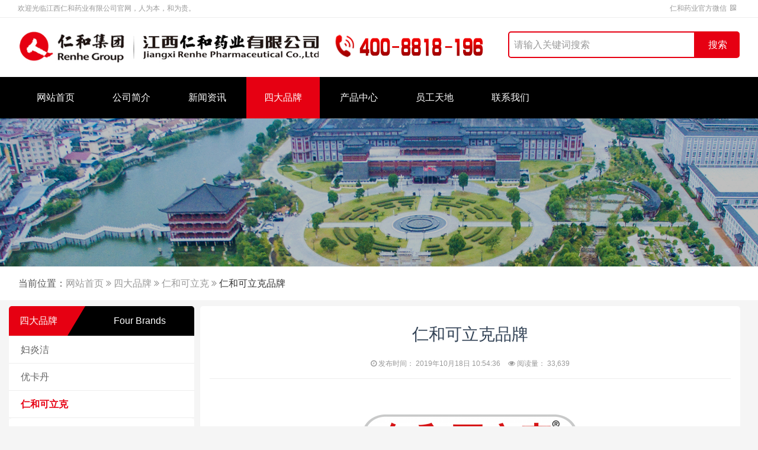

--- FILE ---
content_type: text/html; charset=UTF-8
request_url: http://www.jxrenheyaoye.com/?p=6626
body_size: 7332
content:
<!doctype html>
<html class="no-js">
    <head>
        <meta charset="utf-8">
        <meta http-equiv="X-UA-Compatible" content="IE=edge">
        <title>仁和可立克品牌-江西仁和药业有限公司官网</title>
        
        <!--网站关键词-->
        <meta name="keywords" content="仁和可立克品牌">
	        
        <meta name="description" content="&nbsp; &nbsp; 2003年，仁和可立克品牌诞生，作为中国成人感冒药主流品牌，一直致力于高效、快速解决成人感冒问题。针对复方氨酚烷胺这一配方在感冒初期24小时内服用即可快速抑制感冒病毒、缓解感冒症状的特点，推出“一粒起效，快”的品牌诉求，上市十余年来，坚持快速、精准、稳重的品牌形象，得到广大消费者的信赖。 感冒是高发病率的疾病，对人类健康构成威胁。 “专业治感冒”是仁和可立克的品牌定位，">
        <meta name="viewport" content="width=device-width, initial-scale=1">
        <!-- Set render engine for 360 browser -->
        <meta name="renderer" content="webkit"/>
		<meta name="force-rendering" content="webkit"/>
		<meta http-equiv="X-UA-Compatible" content="IE=Edge,chrome=1"/>
        <!-- No Baidu Siteapp-->
        <meta http-equiv="Cache-Control" content="no-siteapp" />

        <!--[if (gte IE 9)|!(IE)]><!-->
        <link href="http://lib.baomitu.com/amazeui/2.7.2/css/amazeui.min.css" rel="stylesheet">
        <script src="https://lib.baomitu.com/jquery/3.1.1/jquery.min.js"></script>
        <!--<![endif]-->
        <!--[if lte IE 8 ]>
        <link rel="stylesheet" href="http://www.jxrenheyaoye.com/wp-content/themes/jxrenheyaoye_pc/assets/css/amazeui.min.css">
        <script src="http://lib.baomitu.com/jquery/1.9.0/jquery.min.js"></script>
        <script src="http://www.jxrenheyaoye.com/wp-content/themes/jxrenheyaoye_pc/assets/js/html5.min.js"></script>
        <script src="http://www.jxrenheyaoye.com/wp-content/themes/jxrenheyaoye_pc/assets/js/amazeui.ie8polyfill.min.js"></script>
        <![endif]-->
        <link rel="stylesheet" type="text/css" href="http://www.jxrenheyaoye.com/wp-content/themes/jxrenheyaoye_pc/assets/css/renhe.css" />
        <link rel="stylesheet" type="text/css" href="http://www.jxrenheyaoye.com/wp-content/themes/jxrenheyaoye_pc/assets/css/wp.css" />
        <link rel="stylesheet" type="text/css" href="http://www.jxrenheyaoye.com/wp-content/themes/jxrenheyaoye_pc/assets/css/renhe_insert.css" />
        <script src="https://lib.baomitu.com/amazeui/2.7.2/js/amazeui.min.js"></script>
		<!--		<script src="https://cdn.bootcss.com/echo.js/1.7.3/echo.min.js"></script>-->
		<script>
var _hmt = _hmt || [];
(function() {
  var hm = document.createElement("script");
  hm.src = "https://hm.baidu.com/hm.js?0a00b98feaf7e4aea70f67efc0834a1c";
  var s = document.getElementsByTagName("script")[0]; 
  s.parentNode.insertBefore(hm, s);
})();
</script>


		<style>

    .renhe-nav .renhe-active a {
    background: #e60012;
}

.am-container {
    width: 1250px !important;
    max-width: none;
}

.am-input-group-danger .am-input-group-btn>.am-btn, .am-input-group-danger .am-input-group-label, .am-input-group-danger.am-input-group .am-form-field {
    border-color: #E60012;
    border-width:2px;
    height: 45px;
    border-top-left-radius: 5px;
    border-bottom-left-radius: 5px;
}

.am-input-group-danger .am-input-group-label {
    background: #E60012;
    color: #fff;
    border-top-left-radius: 0px;
    border-bottom-left-radius: 0px;
    border-top-right-radius: 5px;
    border-bottom-right-radius: 5px;
}

		</style>	
		
		
		<style>
 /*清除原样式*/
        * {
            margin: 0px;
            padding: 0px;
            border: 0px;
        }

        ul {
            list-style: none;
        }

        a {
            text-decoration: none;
        }
        /*一级菜单样式*/
        #nav {
            width: auto;
            margin: 0px auto;
        }

            #nav ul li {
                float: left;
                /*包含块*/
                position:relative;
                
            }

                #nav ul li a {
                    display: block;



                    text-align: center;
                    color: #fff;
                    z-index: 999;
                }

                    #nav ul li a:hover {
                        background: #e60012;
                    }
                /*二级菜单样式*/
                #nav ul li ul {
                position:absolute;
                top:54px;
                left:-48px;
                display:none;
                width: 190px;
                }
                    #nav ul li ul li {
                    float:none;
                    padding: 0px;
                    z-index: 999;
                    width:126px;
                    }
                    
                    #nav ul li ul li a{
                        background:#000000;
                        border-top: solid 1px #333333;
                        height: 50px;
                        line-height: 50px;
						z-index: 999;
						padding-left: 15px;
                    	padding-right: 15px;
                    }
                    
                    /*一级菜单悬停时二级菜单可见*/
                #nav ul li:hover ul {
                display:block;
                }
</style>
			
    </head>
<body>

<div class="am-padding-vertical-xs renhe-text-light am-text-xs renhe-bg-white">
<div class="am-container">
	欢迎光临江西仁和药业有限公司官网，人为本，和为贵。
<!-- <i class="am-icon-volume-control-phone"></i> 联系热线：<span class='am-text-warning'>400-8818-196</span>
-->
<span class="am-fr">
	仁和药业官方微信
	 <span id="doc-dropdown-js" class="am-dropdown" data-am-dropdown>
	  <span id="weixin" class="renhe-icon renhe-pointer renhe-padding-3px am-margin-right-xs">
	  <i class="am-icon-qrcode am-dropdown-toggle" data-am-dropdown></i>
	  </span>
	  <div class="am-dropdown-content am-padding-0" style="height: 185px;">
	  	<img src="http://www.jxrenheyaoye.com/wp-content/uploads/sites/17/2017/11/weixin.png" class="am-img-responsive" alt=""/>
	  	<div class="renhe-text-light am-text-sm am-text-center" style="margin-top: -3px;">
	  		扫码关注微信公众号
	  	</div>
	  </div>
	</span>
	<span>
	
	</span>
</span>
</div>
</div>
<hr class="am-margin-vertical-0">
<div class="renhe-bg-white">
<div class="am-g am-container am-padding-vertical-sm" style="height: 100px;">
  <div class="am-u-sm-5 am-padding-horizontal-0">
  	<a href="/">
  	<img class="renhe-img-width" style="height: 65px;margin-top: 5px;" src="http://www.jxrenheyaoye.com/wp-content/uploads/sites/17/2021/04/yy-1.jpg">
  	</a>
  </div>
  
  
  <div class="am-u-sm-3 am-padding-right-0">
  	<img class="renhe-margin-top--5" src="http://www.jxrenheyaoye.com/wp-content/uploads/sites/17/2019/10/Wang_Zhan_Lian_Xi_Dian_Hua_Gai.png">
  </div>
  
  
  <div class="am-u-sm-4 am-padding-right-0">
  	
<form role="search" method="get" id="searchform" action="http://www.jxrenheyaoye.com/">
    <div class="am-header-nav am-header-right am-margin-top-sm renhe-padding-top-3 am-fr">
        <div class="am-input-group am-input-group-danger renhe-width-350">
            <input type="text" class="am-form-field renhe-input-sm" placeholder="请输入关键词搜索"  value="" name="s" id="s" style="box-shadow: none"/>
            	<span class="am-input-group-btn">
            <button class="am-input-group-label renhe-width-75" type="submit">搜索</button>
            </span> 
        </div>
    </div>
</form>
</div>
  
  
  
</div>
</div>

<div class="renhe-bg-black" id="nav" data-am-sticky="{animation: 'slide-top'}">
  <ul class="renhe-nav am-container">
  	  	<li class=><a href='/'>网站首页</a></li><li class=><a href="http://www.jxrenheyaoye.com/?cat=1" title="公司简介">公司简介</a><ul><li><a href="/?cat=6">企业介绍</a></li><li><a href="/?cat=7">企业文化</a></li><li><a href="/?cat=8">企业历程</a></li><li><a href="/?cat=54">企业荣誉</a></li></ul></li><li class=><a href="http://www.jxrenheyaoye.com/?cat=2" title="新闻资讯">新闻资讯</a><ul><li><a href="/?cat=9">公司新闻</a></li><li><a href="/?cat=10">行业资讯</a></li><li><a href="/?cat=11">媒体报道</a></li></ul></li><li class=renhe-active><a href="http://www.jxrenheyaoye.com/?cat=22" title="四大品牌">四大品牌</a><ul><li><a href="/?cat=24">妇炎洁</a></li><li><a href="/?cat=25">优卡丹</a></li><li><a href="/?cat=55">仁和可立克</a></li><li><a href="/?cat=56">仁和</a></li></ul></li><li class=><a href="http://www.jxrenheyaoye.com/?cat=3" title="产品中心">产品中心</a><ul><li><a href="/?cat=26">产品目录表</a></li><li><a href="/?cat=27">妇炎洁系列</a></li><li><a href="/?cat=28">优卡丹系列</a></li><li><a href="/?cat=29">仁和可立克系列</a></li><li><a href="/?cat=30">仁和系列</a></li></ul></li><li class=><a href="http://www.jxrenheyaoye.com/?cat=4" title="员工天地">员工天地</a><ul><li><a href="/?cat=12">仁和佳苑</a></li><li><a href="/?cat=13">员工风采</a></li><li><a href="/?cat=14">招贤纳士</a></li></ul></li><li class=><a href="http://www.jxrenheyaoye.com/?cat=5" title="联系我们">联系我们</a><ul></ul></li>		  	</ul>
</div>

<script>
function AddFavorite(title, url) {
    try {
        window.external.addFavorite(url, title);
    }
    catch (e) {
        try {
            window.sidebar.addPanel(title, url, "");
        }
        catch (e) {
            alert("抱歉，您所使用的浏览器不支持完成此操作。\n\n加入收藏失败，请使用Ctrl+D进行添加");
        }
    }
}

function SetHome(obj,url){   try{     obj.style.behavior='url(#default#homepage)';     obj.setHomePage(url);   }catch(e){     if(window.netscape){      try{        netscape.security.PrivilegeManager.enablePrivilege("UniversalXPConnect");      }catch(e){        alert("抱歉，此操作被浏览器拒绝！\n\n请在浏览器地址栏输入“about:config”并回车然后将[signed.applets.codebase_principal_support]设置为'true'");      }     }else{     alert("抱歉，您所使用的浏览器无法完成此操作。\n\n您需要手动将【"+url+"】设置为首页。");     }  } }

  $(function() {
    var $dropdown = $('#doc-dropdown-js'),
    data = $dropdown.data('amui.dropdown');
    $('#weixin').on('mouseover', function(e) {
      $dropdown.dropdown('toggle');
      return false;
    });
    
    $('#weixin').on('mouseout', function(e) {
      $dropdown.dropdown('toggle');
      return false;
    });

  });


</script><style>
	.am-article-bd p {
    color: #61687c;
}
</style>


	<style>
		 .wp-post-image{
		 	height: 130px;
		 	border-radius: 5px;
		 }
		 h2{
		 	color: #000000;
		 	font-size: 18px;
		 }
		 .am-list li:last-child{
		 	border-radius: 5px;
		 }
	</style>
	
	<div style="background: url(http://www.jxrenheyaoye.com/wp-content/uploads/sites/17/2019/10/Ren_He_863_Yuan_Qu_Tu.jpg);background-position: center;height:250px"></div>
	
<div class="renhe-bg-white renhe-bottom-border-light">	
	<div class="am-padding am-container">
		<span class="renhe-text-link">当前位置：</span><a class="renhe-text-light" href="http://www.jxrenheyaoye.com">网站首页</a> <i class="am-icon-angle-double-right renhe-text-light"></i> <a class="renhe-text-light" href="http://www.jxrenheyaoye.com/?cat=22">四大品牌</a> <i class="am-icon-angle-double-right renhe-text-light"></i> <a class="renhe-text-light" href="http://www.jxrenheyaoye.com/?cat=55">仁和可立克</a> <i class="am-icon-angle-double-right renhe-text-light"></i> 仁和可立克品牌	</div>
</div>	
	<div class="am-container">
	
	<div class="am-g am-margin-top-sm">
	
	<div class="am-u-sm-3 renhe-text-white am-padding-0">


			<div class="am-g renhe-border-radius">
				<div class="am-u-sm-4 am-text-center am-padding-right-0">
					<div class="renhe-bg-primary renhe-border-radius-top-left" style="line-height: 50px;">
						四大品牌					</div>
				</div>
				<div class="am-u-sm-8 am-padding-left-0">
					<div class="renhe-bg-black renhe-border-radius-top-right" style="line-height: 50px;">
						<span class="sanjiao" style="float: left;"></span>
						<div class="am-text-center">
							Four Brands
						</div>
						
					</div>
				</div>
			</div>

		<div class="am-padding-bottom-0 am-radius renhe-shadow renhe-bg-white renhe-border-radius">
		<ul class="am-list admin-sidebar-list am-margin-bottom-0 am-padding-horizontal-0 am-margin-top-0 am-padding-top-0 renhe-border-none renhe-border-radius">
			<li class="cat-item cat-item-24"><a href="http://www.jxrenheyaoye.com/?cat=24" >妇炎洁</a>
</li>
	<li class="cat-item cat-item-25"><a href="http://www.jxrenheyaoye.com/?cat=25" >优卡丹</a>
</li>
	<li class="cat-item cat-item-55"><a href="http://www.jxrenheyaoye.com/?cat=55" >仁和可立克</a>
</li>
	<li class="cat-item cat-item-56"><a href="http://www.jxrenheyaoye.com/?cat=56" >仁和</a>
</li>
		</ul>
  </div>
  
  
   
   <!--<div class="renhe-bg-white am-padding-vertical-sm renhe-border-radius am-margin-top-sm am-padding-bottom-0">
		<img src="http://www.jxrenheyaoye.com/wp-content/uploads/sites/17/2019/09/flag.png" style='margin-top: -7px;height: 24px;'>
		<b class="am-text-lg am-text-center am-margin-left-xs renhe-text-dark">
			四大品牌
			
		</b>
		
		<div class="am-padding-horizontal-sm renhe-border-top">
			<ul class="am-list am-margin-bottom-0 am-margin-top-sm">  

		    			    		

		    		
		              
        <li class="am-padding-bottom-xs">
        	<a class="am-text-truncate" href="http://www.jxrenheyaoye.com/?p=6626">
        		<span class="am-badge am-badge-danger am-radius">1</span>
        		仁和可立克品牌        	</a>
        </li>  
          
    </ul>  
		</div>
		</div>-->
	</div>
	<div class="am-u-sm-9 am-padding-left-sm">

  	<article class="am-article am-padding renhe-border-radius renhe-border-none am-radius renhe-shadow renhe-bg-white">
	  <div class="am-article-hd am-text-center">
	    <h1 class="am-article-title renhe-text-dark am-text-xl am-margin-top am-margin-bottom-lg" style="color: #334356;font-size: 28px;">仁和可立克品牌</h1>
	    <p class="am-article-meta">
	    	<i class="am-icon-clock-o"></i> 发布时间：
	    	2019年10月18日 10:54:36	    	<i class="am-icon-eye am-margin-left-sm"></i> 阅读量：
	    	33,639	    </p>
	  </div>
	<hr>
	<div class="am-article-bd">
	<p>&nbsp;</p>
<p><img class="aligncenter size-medium wp-image-6627" src="http://www.jxrenheyaoye.com/wp-content/uploads/sites/17/2019/10/201705151175626-363x73.png" alt="" width="363" height="73" srcset="http://www.jxrenheyaoye.com/wp-content/uploads/sites/17/2019/10/201705151175626-363x73.png 363w, http://www.jxrenheyaoye.com/wp-content/uploads/sites/17/2019/10/201705151175626-768x154.png 768w, http://www.jxrenheyaoye.com/wp-content/uploads/sites/17/2019/10/201705151175626-806x162.png 806w" sizes="(max-width: 363px) 100vw, 363px" /></p>
<p>&nbsp;</p>
<p>2003年，仁和可立克品牌诞生，作为中国成人感冒药主流品牌，一直致力于高效、快速解决成人感冒问题。针对复方氨酚烷胺这一配方在感冒初期24小时内服用即可快速抑制感冒病毒、缓解感冒症状的特点，推出“一粒起效，快”的品牌诉求，上市十余年来，坚持快速、精准、稳重的品牌形象，得到广大消费者的信赖。</p>
<p>感冒是高发病率的疾病，对人类健康构成威胁。</p>
<p>“专业治感冒”是仁和可立克的品牌定位，体现出仁和可立克产品对卓越品质、安全使用和显著疗效的不懈追求。</p>
<p>广大患者的高度信赖以及成功的品牌推广，使仁和可立克成为中国感冒药品类的主流品牌，“专业治感冒”的品牌定位也得到一致认同。</p>
<p>“仁和可立克”商标于2003年9月由国家工商总局批准注册。</p>
<p><img class="aligncenter wp-image-5621 size-full" src="http://www.jxrenheyaoye.com/wp-content/uploads/sites/17/2017/08/slider_3-1.jpg" alt="" width="1600" height="480" srcset="http://www.jxrenheyaoye.com/wp-content/uploads/sites/17/2017/08/slider_3-1.jpg 1600w, http://www.jxrenheyaoye.com/wp-content/uploads/sites/17/2017/08/slider_3-1-363x109.jpg 363w, http://www.jxrenheyaoye.com/wp-content/uploads/sites/17/2017/08/slider_3-1-768x230.jpg 768w, http://www.jxrenheyaoye.com/wp-content/uploads/sites/17/2017/08/slider_3-1-806x242.jpg 806w" sizes="(max-width: 1600px) 100vw, 1600px" /></p>
	
	<!--echo "<hr>";
	the_post_navigation([
		'screen_reader_text'=>" ",
		'prev_text' => '下一篇：%title',
		'next_text' => '上一篇：%title'
	]);-->

  </div>
</article>

</div>
 </div>
  
</div>

<script>
  				
			$(".cat-item-55").addClass('current-cat');
			
  </script><br>
<!--<div class="renhe-bg-white">
<div class="am-container am-padding am-padding-top-sm am-padding-bottom-xs renhe-text-default">
	<div class="am-g">
	  <div class="am-u-sm-6">
	  	<img class="renhe-img-width" src="http://www.jxrenheyaoye.com/wp-content/uploads/sites/17/2017/09/zhongfang_bottom_logo.gif" alt="">
	  </div>
	  <div class="am-u-sm-3 am-padding-left-0 am-padding-right-0">
	  	
	  	<ul class="am-avg-sm-3 am-text-center">
	  	 
	  	  <li>
	  	  	<a href="#" class="am-icon-btn am-icon-btn-lg am-warning am-icon-phone"></a>
	  	  	<div class="am-text-sm renhe-text-light am-margin-top-xs">400-8818-196</div>
	  	  </li>
	  	  <li>
	  	  	<a href="/category/contact" class="am-icon-btn am-icon-btn-lg am-danger am-icon-university"></a>
	  	  	<div class="am-text-sm renhe-text-light am-margin-top-xs">公司地址</div>
	  	  </li>
	  	</ul>
	  	
	  </div>
	</div>
</div>
</div>-->

<div class=" " style="background-color: #4a4a4a;color: #ffffff;">
	<!--<div class=" " style="background-color: #e60012;color: #ffffff;">-->
	<div class=" am-container">
<ul class="am-avg-sm-5 am-padding-top am-padding-bottom">
	
	<li>

		<ul class="am-avg-sm-1 renhe-bottom-link">
			<li class="am-text-center"><a href="http://www.jxrenheyaoye.com" target="_blank">
  	<img class="am-text-center am-margin-top-lg renhe-height-107 renhe-padding-top-3" src="http://www.jxrenheyaoye.com/wp-content/uploads/sites/17/2019/10/rhyy_logo-4.png">
  		</a>
  		<!--<a href="http://www.jxrenheyaoye.com" target="_blank">
  		<div class="am-text-center am-margin-vertical-xs renhe-text-white">仁和药业官网</div>
  		</a>-->
  		</li>
		</ul>
	</li>
	
	<li>

		<ul class="am-avg-sm-1 renhe-bottom-link">
			<li class="am-text-center"><a href="http://www.fuyanjie.com" target="_blank">
  	<img class="am-text-center  renhe-height-100" src="http://www.jxrenheyaoye.com/wp-content/uploads/sites/17/2019/10/fyj-2.png">
  	</a>
  		<a href="http://www.fuyanjie.com" target="_blank">
  		<div class="am-text-center am-margin-vertical-xs renhe-text-white">妇炎洁品牌官网</div>
  		</a>
  		</li>
		</ul>
	</li>
	<li>

		<ul class="am-avg-sm-1 renhe-bottom-link">
			<li class="am-text-center"><a href="http://www.youkadan.cn" target="_blank">
  	<img class="am-text-center  renhe-height-100" src="http://www.jxrenheyaoye.com/wp-content/uploads/sites/17/2019/10/youkadan.png">
  		</a>

  		<a href="http://www.youkadan.cn" target="_blank">
  		<div class="am-text-center am-margin-vertical-xs renhe-text-white">优卡丹品牌官网</div>
  		</a>
  		</li>
		</ul>
	</li>
	
	<li>

		<ul class="am-avg-sm-1 renhe-bottom-link">
			<li class="am-text-center"><a href="http://www.rhkelike.com" target="_blank">
  	<img class="am-text-center  renhe-height-100" src="http://www.jxrenheyaoye.com/wp-content/uploads/sites/17/2019/10/kelike.png">
  	</a>
  		<a href="http://www.rhkelike.com" target="_blank">
  		<div class="am-text-center am-margin-vertical-xs renhe-text-white">仁和可立克品牌官网</div>
  		</a>
  		</li>
		</ul>
	</li>
	
	
	
	
	<li>

		<ul class="am-avg-sm-1 renhe-bottom-link am-text-center">
			<li class="am-text-center">
  	<img class="am-text-center renhe-icon-size-85 am-margin-top" src="http://www.jxrenheyaoye.com/wp-content/uploads/sites/17/2019/10/weixin-1.jpg">
  		<div class="am-text-center renhe-margin-top-3">仁和药业公众号</div>
  		</li>
		</ul>
	</li>
	</ul>
	</div>
</div>

<div class="renhe-bg-dark">
	<div class="am-g am-container">
		<div class="am-u-sm-8 am-u-sm-centered am-text-center renhe-text-white am-padding-top-sm am-padding-bottom-sm">
			
	    	<div>
	    	Copyright ©<script>document.write(new Date().getFullYear());</script>
	    	江西仁和药业有限公司 
	    	All Rights Reserved
	    	</div>
	    	
	    	<div>
			<span>互联网药品信息服务备案凭证：(赣)-非经营性-2024-0130</span>
	    	<a href='https://beian.miit.gov.cn/' target='_blank' rel='nofollow' style='color:#dddddd' id="website_icp">
                            </a>
	    	</div>	
	    	
		</div>
	</div>
</div>

<script>
    var currentURL = window.location.hostname;
    var jxrenheyaoye = "jxrenheyaoye";
    var renhels = "renhels";
    var website_icp = document.getElementById('website_icp');


    console.log("当前 URL:", currentURL);
    if (currentURL.toLowerCase().includes(jxrenheyaoye.toLowerCase())) {
        console.log("江西");
        website_icp.textContent = '赣ICP备12002197号-9';
    }
    if (currentURL.toLowerCase().includes(renhels.toLowerCase())) {
        console.log("连锁");
        website_icp.textContent = '赣ICP备2022007153号-1';
    }

</script><script>
/*echo.init({
    offset: 9999,
    throttle: 0
});

var imglist=$(".renhe-img");//获取ID为div里面的所有img
		for(var i=0;i<imglist.length;i++){ //循环为每个img设置
			var url= imglist[i].src;
			imglist[i].src="/assets/img/renhe_loading.gif";
			//imglist[i].srcset="";
			$(".renhe-img").eq(i).attr("data-echo",url);
	}

var imglist=$(".wp-post-image");//获取ID为div里面的所有img
		for(var i=0;i<imglist.length;i++){ //循环为每个img设置
			var url= imglist[i].src;
			imglist[i].src="/assets/img/renhe_loading.gif";
			imglist[i].srcset="";
			$(".wp-post-image").eq(i).attr("data-echo",url);
	}
	
	var imglist=$(".am-article-bd img");//获取ID为div里面的所有img
		for(var i=0;i<imglist.length;i++){ //循环为每个img设置
				var url= imglist[i].src;
				imglist[i].src="/assets/img/renhe_loading_lg.gif";
				imglist[i].srcset="";
				$(".am-article-bd img").eq(i).attr("data-echo",url);
		}*/


</script>

</body>
</html>

--- FILE ---
content_type: text/css
request_url: http://www.jxrenheyaoye.com/wp-content/themes/jxrenheyaoye_pc/assets/css/renhe.css
body_size: 5603
content:
body{
	background-color: #F5F5F5;
}
body {
    font-family: "方正黑体","Segoe UI","Lucida Grande",Helvetica,Arial,"Microsoft YaHei",FreeSans,Arimo,"Droid Sans","wenquanyi micro hei","Hiragino Sans GB","Hiragino Sans GB W3",FontAwesome,sans-serif;
}
h1,
h2,
h3,
h4,
h5,
h6 {
  margin: 0;
  font-weight: 600;
  font-size: 100%;
}

a {
  color: #666666;
}
a:hover,
a:focus {
  color: #E60012;
}
a:focus {
  outline: thin dotted;
  outline: 1px auto -webkit-focus-ring-color;
  outline-offset: -2px;
}

.renhe-link-white a {
  color: #FFFFFF;
}
.renhe-link-white a:hover,
.renhe-link-white a:focus {
  color: #E60012;
}

.am-container {
	width: 1200px !important; max-width: none;
} 

.renhe-login-panel{
    width: 400px;
    height: 500px;
    margin: 0 auto;
    background: #fff;
    border-radius: 6px;
    box-shadow: 0 1px 11px rgba(0, 0, 0, 0.1);
}

/*margin上间距*/
.renhe-margin-top-02rem{
    margin-top:0.2rem;
}
.renhe-margin-top-03rem{
    margin-top:0.3rem;
}
.renhe-margin-top-05rem{
    margin-top:0.5rem;
}
.renhe-margin-top-1rem{
    margin-top:1rem;
}
.renhe-margin-top-1-5rem{
    margin-top:1.5rem;
}
.renhe-margin-top-2rem{
    margin-top:2rem;
}
.renhe-margin-top-3rem{
    margin-top:3rem;
}
.renhe-margin-top-4rem{
    margin-top:4rem;
}
.renhe-margin-top-5rem{
    margin-top:5rem;
}
.renhe-margin-top-7rem{
    margin-top:7rem;
}
.renhe-margin-top-10rem{
    margin-top:10rem;
}
.renhe-margin-top-12rem{
    margin-top:12rem;
}
.renhe-margin-top-15rem{
    margin-top:15rem;
}
/*margin负上间距-top*/
.renhe-margin-top--05rem{
    margin-top:-0.5rem;
}
.renhe-margin-top--1rem{
    margin-top:-1rem;
}
.renhe-margin-top--2rem{
    margin-top:-2rem;
}
.renhe-margin-top--3rem{
    margin-top:-3rem;
}
.renhe-margin-top--4rem{
    margin-top:-4rem;
}
.renhe-margin-top--5rem{
    margin-top:-5rem;
}
.renhe-margin-top--10rem{
    margin-top:-10rem;
}
.renhe-margin-top--12rem{
    margin-top:-12rem;
}
.renhe-margin-top--15rem{
    margin-top:-15rem;
}
/*margin左间距left*/
.renhe-margin-left--05rem{
    margin-left:-0.5rem;
}
.renhe-margin-left--1rem{
    margin-left:-1rem;
}
.renhe-margin-left--1-5rem{
    margin-left:-1.5rem;
}
.renhe-margin-left-05rem{
    margin-left:0.5rem;
}
.renhe-margin-left-1rem{
    margin-left:1rem;
}
.renhe-margin-left-2rem{
    margin-left:2rem;
}
.renhe-margin-left-3rem{
    margin-left:3rem;
}
.renhe-margin-left-4rem{
    margin-left:4rem;
}
.renhe-margin-left-5rem{
    margin-left:5rem;
}
.renhe-margin-left-10rem{
    margin-left:10rem;
}
.renhe-margin-left-12rem{
    margin-left:12rem;
}
.renhe-margin-left-15rem{
    margin-left:15rem;
}
/*margin下间距*/
.renhe-margin-bottom-05rem{
    margin-bottom:0.5rem;
}
.renhe-margin-bottom-1rem{
    margin-bottom:1rem;
}
.renhe-margin-bottom-2rem{
    margin-bottom:2rem;
}
.renhe-margin-bottom-3rem{
    margin-bottom:3rem;
}
.renhe-margin-bottom-4rem{
    margin-bottom:4rem;
}
.renhe-margin-bottom-5rem{
    margin-bottom:5rem;
}
.renhe-margin-bottom-10rem{
    margin-bottom:10rem;
}
.renhe-margin-bottom-12rem{
    margin-bottom:12rem;
}
.renhe-margin-bottom-15rem{
    margin-bottom:15rem;
}
/*margin右间距*/
.renhe-margin-right-05rem{
    margin-right:0.5rem;
}
.renhe-margin-right-1rem{
    margin-right:1rem;
}
.renhe-margin-right-2rem{
    margin-right:2rem;
}
.renhe-margin-right-3rem{
    margin-right:3rem;
}
.renhe-margin-right-4rem{
    margin-right:4rem;
}
.renhe-margin-right-5rem{
    margin-right:5rem;
}
.renhe-margin-right-10rem{
    margin-right:10rem;
}
.renhe-margin-right-12rem{
    margin-right:12rem;
}
.renhe-margin-right-15rem{
    margin-right:15rem;
}

/*padding上间距top*/
.renhe-padding-top-1rem{
    padding-top:1rem;
}
.renhe-padding-top-2rem{
    padding-top:2rem;
}
.renhe-padding-top-5rem{
    padding-top:5rem;
}
.renhe-padding-top-10rem{
    padding-top:10rem;
}
.renhe-padding-top-12rem{
    padding-top:12rem;
}
.renhe-padding-top-15rem{
    padding-top:15rem;
}

/*padding上间距-top*/
.renhe-padding-top--1rem{
    padding-top:-1rem;
}
.renhe-padding-top--2rem{
    padding-top:-2rem;
}
.renhe-padding-top--5rem{
    padding-top:-5rem;
}
.renhe-padding-top--10rem{
    padding-top:-10rem;
}
.renhe-padding-top--12rem{
    padding-top:-12rem;
}
.renhe-padding-top--15rem{
    padding-top:-15rem;
}

/*padding间距四周*/
.renhe-padding-05rem{
    padding:0.5rem;
}
.renhe-padding-3px{
    padding:3px;
}
.renhe-padding-1rem{
    padding:1rem;
}
.renhe-padding-2rem{
    padding:2rem;
}
.renhe-padding-3rem{
    padding:3rem;
}
.renhe-padding-5rem{
    padding:5rem;
}
.renhe-padding-10rem{
    padding:10rem;
}
.renhe-padding-12rem{
    padding:12rem;
}
.renhe-padding-15rem{
    padding:15rem;
}

/*padding横向间距四周*/
.renhe-padding-h-05rem{
    padding-left:0.5rem;
    padding-right:0.5rem;
}
.renhe-padding-h-1rem{
    padding-left:1rem;
    padding-right:1rem;
}
.renhe-padding-h-2rem{
    padding-left:2rem;
    padding-right:2rem;
}
.renhe-padding-h-3rem{
    padding-left:2rem;
    padding-right:2rem;
}
.renhe-padding-h-5rem{
    padding-left:5rem;
    padding-right:5rem;
}
.renhe-padding-h-10rem{
    padding-left:10rem;
    padding-right:10rem;
}
.renhe-padding-h-12rem{
    padding-left:12rem;
    padding-right:12rem;
}
.renhe-padding-h-15rem{
    padding-left:15rem;
    padding-right:15rem;
}

/*文字颜色*/
.renhe-text-color-888888{
    color: #888888;
}
.renhe-text-light{
    color: #999999;
}
.renhe-text-default{
    color: #666666;
}
.renhe-text-link{
	color:#555555;
}
.renhe-text-dark{
    color: #333333;
}
.renhe-text-white{
    color: #ffffff;
}
.renhe-text-black{
    color: #000000;
}
.renhe-text-primary{
	color: #E60012;
}
.renhe-text-secondary{
	color: #e60012;
}

/*背景颜色*/
.renhe-bg-white{
    background-color: #ffffff;
}
.renhe-bg-black{
    background-color: #555555;
}
.renhe-bg-primary{
    background-color: #E60012;
}
.renhe-bg-secondary{
    background-color: #e60012;
}
.renhe-bg-dark{
	background-color: #CD0010;
}
.renhe-bg-blue{
	background-color: #00A0E9;
}
.renhe-bg-blue-dark{
	background-color: #008ECF;
}
.renhe-bg-green{
	background-color: #009944;	
}
.renhe-bg-green-dark{
	background-color: #007F39;	
}
.renhe-bg-yellow{
	background-color: #EF9600;
}
.renhe-bg-yellow-dark{
	background-color: #D68600;
}
.renhe-bg-cyan{
	background-color: #03BED7;
}

.renhe-bg-bg{
	background-color: #F5F5F5
}

.renhe-bg-animation{
    -webkit-transition-property: opacity;
    -webkit-transition-duration: 0.5s;
    -webkit-transition-timing-function: ease;
}

.renhe-bg-animation:hover {
	    opacity: 0.75;
}

/*浮动*/
.renhe-absolute{
    position: absolute;
}
/*浮动左间距*/
.renhe-left-05rem{
    left:0.5rem;
}
.renhe-left-1rem{
    left:1rem;
}
.renhe-left-2rem{
    left:2rem;
}
.renhe-left-3rem{
    left:3rem;
}
.renhe-left-4rem{
    left:4rem;
}
.renhe-left-5rem{
    left:5rem;
}
.renhe-left-10rem{
    left:10rem;
}
.renhe-left-12rem{
    left:12rem;
}
.renhe-left-15rem{
    left:15rem;
}
/*浮动下间距*/
.renhe-bottom-05rem{
    bottom:0.5rem;
}
.renhe-bottom-1rem{
    bottom:1rem;
}
.renhe-bottom-2rem{
    bottom:2rem;
}
.renhe-bottom-3rem{
    bottom:3rem;
}
.renhe-bottom-4rem{
    bottom:4rem;
}
.renhe-bottom-5rem{
    bottom:5rem;
}
.renhe-bottom-10rem{
    bottom:10rem;
}
.renhe-bottom-12rem{
    bottom:12rem;
}
.renhe-bottom-15rem{
    bottom:15rem;
}

/*圆角*/
.renhe-radius{
	border-radius: 5px;	
}

/*描边*/
.renhe-border{
    border:solid 1px #E60012;
}
.renhe-border-light{
	border:solid 1px #EFEFEF;
}
.renhe-border-default{
	border:solid 1px #DDDDDD;
}
.renhe-bottom-border-primary{
	border-bottom: solid 3px #E60012;
}
.renhe-border-bottom-light{
	border-bottom: solid 1px #F6F6F6;
}
.renhe-border-no-h{
	border-left: none;
	border-right: none;
}
.renhe-border-none{
	border: none;
}
.renhe-border-right-dashed{
	border-right:dashed 1px white;
}

.renhe-border-top-1{
    border-top:solid 1px #FFFFFF;
}
.renhe-border-top-2{
    border-top:solid 2px #FFFFFF;
}
.renhe-border-top-3{
    border-top:solid 3px #FFFFFF;
}
.renhe-border-top-4{
    border-top:solid 4px #FFFFFF;
}
.renhe-border-top-5{
    border-top:solid 5px #FFFFFF;
}

.renhe-news-height{
	height: 244px;
}
.renhe-company-height{
	height: 373px;
}
.renhe-company-introduce-height{
	height: 505px;
}
.renhe-contact-height{
	height: 350px;
}
.renhe-thumb-height{
	height: 164px;
}
.renhe-img-height-140{
	height: 140px;
}

.renhe-img-height-130{
	height: 130px;
}

.renhe-img-height-125{
	height: 125px;
}

.renhe-img-height-120{
	height: 120px;
}

.renhe-img-height-100{
	height: 100px;
}

.renhe-img-height-80{
	height: 80px;
}

.renhe-img-border-padding{
	padding: 3px;
}

/*标题标签*/
h1,h2,h3,h4,h5,h6 {
  margin-bottom: 0.25em;
  font-size: 100%;
}
h1 {
  font-size: 1.5em;
}
h2 {
  font-size: 1.25em;
}


/*股票横线*/
.renhe-stock-line{
	width: 205px;
}
/*联系方式横线*/
.renhe-contact-line{
	width: 250px;
}

/*图片*/
.renhe-img{
	opacity:1;
	transition: opacity 0.2s ease-in;
	-moz-transition: opacity 0.2s ease-in;	/* Firefox 4 */
	-webkit-transition: opacity 0.2s ease-in;	/* Safari 和 Chrome */
	-o-transition: opacity 0.2s ease-in;	/* Opera */
}
.renhe-img:hover{
	opacity:0.6;
	transition: opacity 0.2s ease-in;
	-moz-transition: opacity 0.2s ease-in;	/* Firefox 4 */
	-webkit-transition: opacity 0.2s ease-in;	/* Safari 和 Chrome */
	-o-transition: opacity 0.2s ease-in;	/* Opera */
}

.renhe-shadow {
    box-shadow: 1px 1px 10px rgba(0, 0, 0, 0.05);
    -moz-box-shadow:  1px 1px 10px rgba(0, 0, 0, 0.05);
    -webkit-box-shadow: 1px 1px 10px rgba(0, 0, 0, 0.05);
    -o-box-shadow:  1px 1px 10px rgba(0, 0, 0, 0.05);
    -ms-box-shadow:  1px 1px 10px rgba(0, 0, 0, 0.05);
}

.am-article-bd img {
  display: block;
  max-width: 100%;
  /*border: solid 1px #EEEEEE;
  padding: 3px;
  border-radius: 3px;*/
}

.am-article-bd p {
	text-indent: 2em;
	color: #61687c;
	line-height: 1.8em;
}

.am-article-bd p strong{
    text-indent: 0em;
    color: #000;
    line-height: 1.8em;
}

.renhe-para p{
	text-indent: 2em;
}

.renhe-indent{
	text-indent: 2em;
}

.renhe-bottom-link-title b{
	color: #9b9ea0;
}

.renhe-bottom-link li{
	line-height: 35px;
}

.renhe-bottom-link li a{
	color: #78808d;
}
.renhe-bottom-link li a:hover{
	color: #e60012;
	-webkit-animation-name: am-shake;
          animation-name: am-shake;
    -webkit-animation-duration: 0.8s;
          animation-duration: 0.8s;
    -webkit-animation-timing-function: linear;
          animation-timing-function: linear;
}

.renhe-nav{
	width: 100%;
	height: 70px;
	margin: 0 auto;
}

.renhe-nav li{
	display: inline;
	height: 70px;
	padding: 0 2px;
}

.renhe-nav li a{
	display: inline-block;
	padding: 0 30px;
	height: 70px;
	line-height: 70px;
	color: #FFF;
	font-size: 16px;
	
}

.renhe-nav li:first{
	margin-left: 0px;
	padding-left: 0px;
}

.renhe-nav li a:first{
	margin-left: 0px;
	padding-left: 0px;
}

.renhe-nav li a:hover,
.renhe-nav li a:focus{
	background-color: #e60012;
}

.renhe-nav .renhe-active a {
    background: #e60012;
}

.renhe-nav li a:hover {
    background-color: #e60012;
}

/*默认按钮*/
.renhe-btn-default {
  color: #666;
  background-color: #FFFFFF;
  border-color: #EEEEEE;
}
a.renhe-btn-default:visited {
  color: #666;
}
.renhe-btn-default:hover,
.renhe-btn-default:focus,
.renhe-btn-default:active,
.renhe-btn-default.am-active{
  background-color: #e60012;
  border-color: #e60012;
  color: #FFF;
}
.renhe-btn-default:active,
.renhe-btn-default.am-active{
  background-image: none;
  background-color: #FFFFFF;
  border-color: #EEEEEE;
}
.renhe-btn-default.am-disabled,
.renhe-btn-default[disabled],
fieldset[disabled] .renhe-btn-default,
.renhe-btn-default.am-disabled:hover,
.renhe-btn-default[disabled]:hover,
fieldset[disabled] .renhe-btn-default:hover,
.renhe-btn-default.am-disabled:focus,
.renhe-btn-default[disabled]:focus,
fieldset[disabled] .renhe-btn-default:focus,
.renhe-btn-default.am-disabled:active,
.renhe-btn-default[disabled]:active,
fieldset[disabled] .renhe-btn-default:active,
.renhe-btn-default.am-disabled.am-active,
.renhe-btn-default[disabled].am-active,
fieldset[disabled] .renhe-btn-default.am-active {
  background-color: #FFFFFF;
  border-color: #EEEEEE;
}

/*按钮*/
.renhe-btn-primary {
  color: #fff;
  background-color: #E60012;
  border-color: #E60012;
}
a.renhe-btn-primary:visited {
  color: #fff;
}
.renhe-btn-primary:hover,
.renhe-btn-primary:focus,
.renhe-btn-primary:active,
.renhe-btn-primary.am-active,
.am-dropdown.am-active .renhe-btn-primary.am-dropdown-toggle {
  color: #fff;
  border-color: #CD0010;
}
.renhe-btn-primary:hover,
.renhe-btn-primary:focus {
  background-color: #CD0010;
  border-color: #CD0010;
}
.renhe-btn-primary:active,
.renhe-btn-primary.am-active,
.am-dropdown.am-active .renhe-btn-primary.am-dropdown-toggle {
  background-image: none;
  background-color: #E60012;
  border-color: #E60012;
}
.renhe-btn-primary.am-disabled,
.renhe-btn-primary[disabled],
fieldset[disabled] .renhe-btn-primary,
.renhe-btn-primary.am-disabled:hover,
.renhe-btn-primary[disabled]:hover,
fieldset[disabled] .renhe-btn-primary:hover,
.renhe-btn-primary.am-disabled:focus,
.renhe-btn-primary[disabled]:focus,
fieldset[disabled] .renhe-btn-primary:focus,
.renhe-btn-primary.am-disabled:active,
.renhe-btn-primary[disabled]:active,
fieldset[disabled] .renhe-btn-primary:active,
.renhe-btn-primary.am-disabled.am-active,
.renhe-btn-primary[disabled].am-active,
fieldset[disabled] .renhe-btn-primary.am-active {
  background-color: #E60012;
  border-color: #E60012;
}

/*按钮2*/
.renhe-btn-secondary {
  color: #fff;
  background-color: #e60012;
  border-color: #e60012;
}
a.renhe-btn-secondary:visited {
  color: #fff;
}
.renhe-btn-secondary:hover,
.renhe-btn-secondary:focus,
.renhe-btn-secondary:active,
.renhe-btn-secondary.am-active,
.am-dropdown.am-active .renhe-btn-secondary.am-dropdown-toggle {
  color: #fff;
  border-color: #AF4706;
}
.renhe-btn-secondary:hover,
.renhe-btn-secondary:focus {
  background-color: #AF4706;
  border-color: #AF4706;
}
.renhe-btn-secondary:active,
.renhe-btn-secondary.am-active,
.am-dropdown.am-active .renhe-btn-secondary.am-dropdown-toggle {
  background-image: none;
  background-color: #AF4706;
  border-color: #AF4706;
}
.renhe-btn-secondary.am-disabled,
.renhe-btn-secondary[disabled],
fieldset[disabled] .renhe-btn-secondary,
.renhe-btn-secondary.am-disabled:hover,
.renhe-btn-secondary[disabled]:hover,
fieldset[disabled] .renhe-btn-secondary:hover,
.renhe-btn-secondary.am-disabled:focus,
.renhe-btn-secondary[disabled]:focus,
fieldset[disabled] .renhe-btn-secondary:focus,
.renhe-btn-secondary.am-disabled:active,
.renhe-btn-secondary[disabled]:active,
fieldset[disabled] .renhe-btn-secondary:active,
.renhe-btn-secondary.am-disabled.am-active,
.renhe-btn-secondary[disabled].am-active,
fieldset[disabled] .renhe-btn-secondary.am-active {
  background-color: #e60012;
  border-color: #e60012;
}

/*d1修改颜色*/
.am-slider-d1 .am-slider-desc {
  text-align: center;
  color: #fff;
  background-color:#e60012;
}


/**
  * Slider Theme: d2
  */
.am-slider-d2 {
  margin-bottom: 20px;
  -webkit-box-shadow: 0 1px 4px rgba(0, 0, 0, 0.2);
          box-shadow: 0 1px 4px rgba(0, 0, 0, 0.2);
  /* Control Nav */
}
.am-slider-d2 .am-viewport {
  max-height: 2000px;
  -webkit-transition: all 1s ease;
  transition: all 1s ease;
}
.loading .am-slider-d2 .am-viewport {
  max-height: 300px;
}
.am-slider-d2 .am-slider-desc {
  position: absolute;
  left: 30px;
  bottom: 120px;
  width: 620px;
  color: #fff;
}
.am-slider-d2 .am-slider-content {
  background-color: rgba(0, 0, 0, 0.7);
  padding: 20px 15px;
  margin-bottom: 20px;
}
.am-slider-d2 .am-slider-content p {
  margin: 0;
  display: block;
  word-wrap: normal;
  /* for IE */
  text-overflow: ellipsis;
  white-space: nowrap;
  overflow: hidden;
  font-size: 1.4rem;
}
.am-slider-d2 .am-slider-title {
  font-weight: normal;
  margin-bottom: 10px;
  display: block;
  word-wrap: normal;
  /* for IE */
  text-overflow: ellipsis;
  white-space: nowrap;
  overflow: hidden;
}
.am-slider-d2 .am-slider-more {
  color: #eeeeee;
  font-size: 1.3rem;
  background-color:#e60012;
  padding: 10px;
}
.am-slider-d2 .am-slider-more:hover {
  background-color: #E60012;
}
/*.am-slider-d2 .am-control-nav {
  width: 100%;
  position: absolute;
  bottom: -15px;
  text-align: center;
}
.am-slider-d2 .am-control-nav li {
  margin: 0 6px;
  display: inline-block;
}
.am-slider-d2 .am-control-nav li a {
  width: 8px;
  height: 8px;
  display: block;
  background-color: rgba(0, 0, 0, 0.5);
  cursor: pointer;
  text-indent: -9999px;
  border-radius: 50%;
  font-size: 0;
  line-height: 0;
  -webkit-box-shadow: inset 0 0 3px rgba(0, 0, 0, 0.3);
          box-shadow: inset 0 0 3px rgba(0, 0, 0, 0.3);
}
.am-slider-d2 .am-control-nav li a:hover {
  background: rgba(0, 0, 0, 0.5);
}
.am-slider-d2 .am-control-nav li a.am-active {
  background: #0e90d2;
  cursor: default;
}*/
.am-slider-d2 .am-direction-nav,
.am-slider-d2 .am-pauseplay {
  display: none;
}

.renhe-pointer{
	cursor: pointer;
}




/*sdfasfdasfd*/
.am-slider-b4 .am-direction-nav a {
  position: absolute;
  top: 50%;
  z-index: 10;
  display: block;
  -webkit-box-sizing: content-box;
          box-sizing: content-box;
  width: 24px;
  height: 24px;
  margin: -16px 0 0;
  padding: 4px;
  overflow: hidden;
  opacity: 0.45;
  background-color: rgba(0, 0, 0, 0.8);
  cursor: pointer;
  text-shadow: 1px 1px 0 rgba(255, 255, 255, 0.3);
  font-size: 0;
  border-radius: 50%;
  text-align: center;
  color: #fff;
  -webkit-transition: all .3s ease;
  transition: all .3s ease;
}
.am-slider-b4 .am-direction-nav a:before {
  display: inline-block;
  font: normal normal normal 1.6rem/1 "FontAwesome", sans-serif;
  /*font-weight: normal; // 2
  font-style: normal; // 2
  vertical-align: baseline; // 3
  line-height: 1; // 4*/
  font-size: inherit;
  text-rendering: auto;
  -webkit-font-smoothing: antialiased;
  -moz-osx-font-smoothing: grayscale;
  -webkit-transform: translate(0, 0);
      -ms-transform: translate(0, 0);
          transform: translate(0, 0);
  content: "\f053";
  font-size: 20px;
  line-height: 24px;
}
.am-slider-b4 .am-direction-nav a.am-prev {
  left: -15px;
}
.am-slider-b4 .am-direction-nav a.am-next {
  right: -15px;
}
.am-slider-b4 .am-direction-nav a.am-next:before {
  content: "\f054";
}
.am-slider-b4 .am-direction-nav .am-disabled {
  opacity: 0!important;
  cursor: default;
}
.am-slider-b4:hover .am-prev {
  opacity: 0.7;
}
.am-slider-b4:hover .am-prev:hover {
  opacity: 0.9;
}
.am-slider-b4:hover .am-next {
  opacity: 0.7;
}
.am-slider-b4:hover .am-next:hover {
  opacity: 0.9;
}


/*g2*/
.am-slider-g2 {
  -webkit-box-shadow: 0 1px 4px rgba(0, 0, 0, 0.2);
          box-shadow: 0 1px 4px rgba(0, 0, 0, 0.2);
  /* Direction Nav */
}
.am-slider-g2 .am-viewport {
  max-height: 2000px;
  -webkit-transition: all 1s ease;
  transition: all 1s ease;
}
.loading .am-slider-g2 .am-viewport {
  max-height: 300px;
}
.am-slider-g2 .am-direction-nav a {
  -webkit-box-sizing: content-box;
          box-sizing: content-box;
  display: block;
  width: 24px;
  height: 24px;
  padding: 4px;
  margin: -16px 0 0;
  position: absolute;
  top: 50%;
  z-index: 10;
  overflow: hidden;
  opacity: 0.45;
  cursor: pointer;
  color: #fff;
  text-shadow: 1px 1px 0 rgba(255, 255, 255, 0.3);
  background-color: rgba(0, 0, 0, 0.5);
  font-size: 0;
  text-align: center;
  border-radius: 50%;
  -webkit-transition: all .3s ease;
  transition: all .3s ease;
}
.am-slider-g2 .am-direction-nav a:before {
  display: inline-block;
  font: normal normal normal 1.6rem/1 "FontAwesome", sans-serif;
  /*font-weight: normal; // 2
  font-style: normal; // 2
  vertical-align: baseline; // 3
  line-height: 1; // 4*/
  font-size: inherit;
  text-rendering: auto;
  -webkit-font-smoothing: antialiased;
  -moz-osx-font-smoothing: grayscale;
  -webkit-transform: translate(0, 0);
      -ms-transform: translate(0, 0);
          transform: translate(0, 0);
  content: "\f053";
  font-size: 16px;
  line-height: 24px;
}
.am-slider-g2 .am-direction-nav a.am-prev {
  left: 10px;
}
.am-slider-g2 .am-direction-nav a.am-next {
  right: 50px;
}
.am-slider-g2 .am-direction-nav a.am-next:before {
  content: "\f054";
}
.am-slider-g2 .am-direction-nav .am-disabled {
  opacity: 0!important;
  cursor: default;
}
.am-slider-g2:hover .am-prev {
  opacity: 0.7;
}
.am-slider-g2:hover .am-prev:hover {
  opacity: 1;
}
.am-slider-g2:hover .am-next {
  opacity: 0.7;
}
.am-slider-g2:hover .am-next:hover {
  opacity: 1;
}
.am-slider-g2 .am-control-nav,
.am-slider-g2 .am-pauseplay {
  display: none;
}

/*追加*/
.am-slider-g2 .am-slider-desc {
  position: absolute;
  left: 50px;
  top: 33%;
  width: 500px;
  color: #fff;
}
.am-slider-g2 .am-slider-content {
  background-color: rgba(0, 0, 0, 0.7);
  background-color: #000\9;
  filter:alpha(opacity=70);-moz-opacity:0.70;-khtml-opacity:0.7;
  padding: 20px 15px;
  margin-bottom: 25px;
}
.am-slider-g2 .am-slider-content p {
  margin: 0;
  display: block;
  word-wrap: normal;
  /* for IE */
  text-overflow: ellipsis;
  white-space: nowrap;
  overflow: hidden;
  font-size: 1.4rem;
}
.am-slider-g2 .am-slider-title {
  font-weight: normal;
  margin-bottom: 10px;
  display: block;
  word-wrap: normal;
  /* for IE */
  text-overflow: ellipsis;
  white-space: nowrap;
  overflow: hidden;
}
.am-slider-g2 .am-slider-more {
  color: #eeeeee;
  font-size: 1.3rem;
  background-color:#e60012;
  padding: 10px;
}
.am-slider-g2 .am-slider-more:hover {
  background-color: #E60012;
}


.am-list > li {
  position: relative;
  display: block;
  margin-bottom: -1px;
  background-color: #fff;
  border: 1px solid #EEEEEE;
  border-width: 1px 0;
}

.am-slider-c2 .am-control-nav li a.am-active {
  background-color: #e60012;
  cursor: default;
  
}

.am-slider-c2 .am-control-nav li a {
  width: 6px;
  height: 6px;
  display: block;
  background-color: rgba(255, 255, 255, 0.6);
  background-color: #FFF\9;
  filter:alpha(opacity=60);-moz-opacity:0.60;-khtml-opacity:0.6;
  cursor: pointer;
  text-indent: -9999px;
}

.am-slider-c2 .am-slider-desc {
  background-color: rgba(0, 0, 0, 0.6);
  background-color: #000\9;
  filter:alpha(opacity=60);-moz-opacity:0.60;-khtml-opacity:0.6;
}


/*仁和小图标宽高*/
.renhe-icon{
	width: 22px;
	height: 22px;
	margin-top:-3px;
}

.renhe-absolute{
	position:absolute;
}

.renhe-float-bottom-25{
	bottom: 25px;
}

/*阴影*/
.renhe-shadow-10{
	-moz-box-shadow:10px 10px 0px #B8B6B7;
	-webkit-box-shadow:10px 10px 0px #B8B6B7;
	box-shadow:10px 10px 0px #B8B6B7;
}

.renhe-img-width{
	width: 100%;
}

/*songti*/
.renhe-font-song{
	font-family: "宋体";
}
/*块级元素转行内元素*/
.renhe-inline{
	display:inline-block;
}

/*input标签横线*/
.renhe-input-line{
	border:0px;
	border-bottom:#666666 1px solid;
}

.renhe-input-width-50{
	width: 50px
}

.renhe-input-width-80{
	width: 80px;
}

.renhe-input-width-100{
	width: 100px
}

.renhe-input-width-120{
	width: 120px
}

.renhe-input-width{
	width: 100%;
	padding: 0 10px;
}

.am-round {
	z-index: 1000;
    position: relative;
    border-radius: 1000px;  
    behavior: url(ie-css3.htc);
}

.am-icon-btn {
  z-index: 1;
  position: relative;
  border-radius: 50%;
  behavior: url(ie-css3.htc);
}

.alignnone{
	display: block;
	margin-left: auto;
	margin-right: auto;
	height: auto;
}
.aligncenter{
	display: block;
	margin-left: auto;
	margin-right: auto;
	height: auto;
}
.alignleft{
	width: 100%;
	height: auto;
}

.alignright{
	width: 100%;
	height: auto;
}

.renhe-panel:hover{
	-webkit-transform:translate3d(0,-2px,0);-ms-transform:translate3d(0,-2px,0);-moz-transform:translate3d(0,-2px,0);-o-transform:translate3d(0,-2px,0);transform:translate3d(0,-2px,0);
	box-shadow:0 15px 30px #ccc;-webkit-box-shadow:0 15px 30px rgba(0,0,0,.1);-ms-box-shadow:0 15px 30px rgba(0,0,0,.1);-moz-box-shadow:0 15px 30px rgba(0,0,0,.1);-o-box-shadow:0 15px 30px rgba(0,0,0,.1)	
}

.renhe-panel-product .renhe-panel:hover{
	box-shadow:0 15px 30px #ccc;-webkit-box-shadow:0 15px 30px rgba(0,0,0,.1);-ms-box-shadow:0 15px 30px rgba(0,0,0,.1);-moz-box-shadow:0 15px 30px rgba(0,0,0,.1);-o-box-shadow:0 15px 30px rgba(0,0,0,.1)	
}

.renhe-panel-product:hover{
	-webkit-transform:translate3d(0,-2px,0);-ms-transform:translate3d(0,-2px,0);-moz-transform:translate3d(0,-2px,0);-o-transform:translate3d(0,-2px,0);transform:translate3d(0,-2px,0);
}

.renhe-icon:hover{
	color: #e60012;
	border-color: #e60012;
}
.renhe-banner-line{
	height: 4px;
}

.am-slider-g2 {
     -webkit-box-shadow: 0 0px 0px rgba(0, 0, 0, 0.2); 
     box-shadow: 0 0px 0px rgba(0, 0, 0, 0.2); 
}

.am-article-bd p img {
    margin-top: 10px;
}

.am-article-bd img {
    margin-top: 10px;
}

.am-article-bd img {
    margin-top: 10px;
}

--- FILE ---
content_type: text/css
request_url: http://www.jxrenheyaoye.com/wp-content/themes/jxrenheyaoye_pc/assets/css/renhe_insert.css
body_size: 5827
content:
@font-face{
    font-family:digfont;
    src:url('../font/dig.ttf');
}
.renhe-header {
    position: fixed;
    top: 0;
    left: 0;
    right: 0;
    z-index: 1500;
    font-size: 1.4rem;
    margin-bottom: 0;
}
.renhe-main {
    position: relative;
    height: 100%;
    /*padding-top: 74px;*/
    background: #e6e7ea;
}
.renhe-content {
    display: -webkit-box;
    display: -webkit-flex;
    display: -ms-flexbox;
    display: flex;
    -webkit-box-orient: vertical;
    -webkit-box-direction: normal;
    -webkit-flex-direction: column;
    -ms-flex-direction: column;
    flex-direction: column;
    height: 100%;
    overflow-x: hidden;
    overflow-y: scroll;
    -webkit-overflow-scrolling: touch;
}

.renhe-content-body {
    -webkit-box-flex: 1;
    -webkit-flex: 1 0 auto;
    -ms-flex: 1 0 auto;
    flex: 1 0 auto;
}
.renhe-content-footer {

}

.renhe-container-pc {
    -webkit-box-sizing: border-box;
    box-sizing: border-box;
    margin-left: auto;
    margin-right: auto;
    padding-left: 1rem;
    padding-right: 1rem;
    max-width: 1214px;
    width: 1214px !important; max-width: none;
}

.renhe-container-m{
    max-width: 560px;
    margin-left: auto;
    margin-right: auto;
}


.renhe-border{
    border: solid 1px #DEDEDE;
}
.renhe-border-grey{
    border: solid 1px #e8e8e8;
}
.renhe-border-top-no{
    border: solid 1px #e8e8e8;
    border-top: none;
}
.renhe-border-left{
    border-left: solid 1px #eeeeee;
}
.renhe-border-top-none{
    border-top: none;
}
.renhe-border-orange{
    border:solid 1px #ff9c00;
}
.renhe-border-green{
    border:solid 1px #0aba08;
}
.renhe-border-darkgreen{
    border: solid 1px #439043;
}
.renhe-border-bottom-none{
    border-bottom: none;
}
.renhe-border-light{
    border: solid 1px #EEEEEE;
}
.renhe-border-right{
    border-right: solid 1px #EEEEEE;
}
.renhe-border-table-light{
    border-top: solid 1px #EEEEEE;
    border-right: solid 1px #EEEEEE;
    border-bottom: solid 1px #EEEEEE;
}
.renhe-border-bottom-1{
    border-bottom: solid 1px #eeeeee;
}
/*圆角*/
.renhe-border-radius-sm{
    border-radius: 3px;
}
.renhe-border-radius{
    border-radius: 5px;
}

.renhe-border-radius-left{
    border-bottom-left-radius: 5px;
    border-top-left-radius: 5px;
}
.renhe-border-radius-top{
    border-top-left-radius: 5px;
    border-top-right-radius: 5px;
}
.renhe-border-radius-bottom{
    border-bottom-left-radius: 5px;
    border-bottom-right-radius: 5px;
}
.renhe-border-radius-top-lg{
    border-top-left-radius: 10px;
    border-top-right-radius: 10px;
}
.renhe-border-radius-top-left{
    border-top-left-radius: 5px;
}
.renhe-border-radius-top-right{
    border-top-right-radius: 5px;
}
.renhe-border-radius-top-left-lg{
    border-top-left-radius: 10px;
}
.renhe-border-radius-bottom-lg{
    border-bottom-left-radius: 10px;
    border-bottom-right-radius: 10px;
}
.renhe-border-radius-lg{
    border-radius: 10px;
}
.renhe-border-radius-left-lg{
    border-bottom-left-radius: 10px;
    border-top-left-radius: 10px;
}
.renhe-border-radius-right-lg{
    border-bottom-right-radius: 10px;
    border-top-right-radius: 10px;
}
.renhe-border-width-2{
    border-width: 2px;
}
.renhe-border-round{
    border-radius: 50%;
}
.renhe-border-none{
    border: none;
}

.renhe-border-effect{
    border: solid 5px transparent;
}

/*.renhe-border-effect:hover{
    box-sizing: border-box;
    border: solid 5px #DDDDDD;
}*/


.renhe-text-white{
    color: #ffffff;
}
.renhe-text-primary{
    color: #e60012;
}
.renhe-text-primary-light{
    color: #ffe1d1;
}
.renhe-text-default{
    color: #666666;
}
.renhe-text-default-light{
    color: #777777;
}
.renhe-text-dark{
    color: #333333;
}
.renhe-text-light{
    color: #999999;
}
.renhe-text-light-secondary{
    color: #9fa3b0;
}
.renhe-text-yellow-super{
    color: #ffff00;
}
.renhe-text-green-super{
    color: #00ff00;
}
.renhe-text-orange{
    color: #F37B1D;
}
.renhe-text-green{
    color: #0aba08;
}
.renhe-text-blue{
    color: #00bef1;
}
.renhe-text-red{
    color: #f86161;
}
.renhe-text-yellow{
    color: #f2c92b;
}
.renhe-text-purple{
    color: #da69ce;
}
.renhe-text-darkgreen{
    color: #439043;
}
.renhe-text-weixin{
    color: #46c11b;
}
.renhe-text-grey{
    color: #61687c;
}

.renhe-font-dig{
    font-family: "digfont";
}
.renhe-font-size-10{
    font-size: 10px;
}
.renhe-font-size-12{
    font-size: 12px;
}
.renhe-font-size-15{
    font-size: 15px;
}
.renhe-font-size-17{
    font-size: 17px;
}
.renhe-font-size-18{
    font-size: 18px;
}

.renhe-font-size-20{
    font-size: 20px;
}
.renhe-font-size-22{
    font-size: 22px;
}
.renhe-font-size-24{
    font-size: 24px;
}
.renhe-font-size-25{
    font-size: 25px;
}
.renhe-font-size-28{
    font-size: 28px;
}
.renhe-font-size-32{
    font-size: 32px;
}
.renhe-para{
    text-indent: 2em;
}
/*图标大小*/
.renhe-icon-size-18{
    width: 18px;
    height: 18px;
    object-fit: cover;
}
.renhe-icon-size-20{
    width: 20px;
    height: 20px;
    object-fit: cover;
}
.renhe-icon-size-24{
    width: 24px;
    height: 24px;
    object-fit: cover;
}
.renhe-icon-size-32{
    width: 32px;
    height: 32px;
    object-fit: cover;
}
.renhe-icon-size-38{
    width: 38px;
    height: 38px;
    object-fit: cover;
}
.renhe-icon-size-50{
    width: 50px;
    height: 50px;
    object-fit: cover;
}

.renhe-icon-size-60{
    width: 55px;
    height: 55px;
    object-fit: cover;
}

.renhe-icon-size-65{
    width: 65px;
    height: 65px;
    object-fit: cover;
}

.renhe-icon-size-75{
    width: 75px;
    height: 75px;
    object-fit: cover;
}

.renhe-icon-size-85{
    width: 85px;
    height: 85px;
    object-fit: cover;
}

.renhe-icon-size-100{
    width: 100px;
    height: 100px;
    object-fit: cover;
}

.renhe-icon-size-125{
    width: 125px;
    height: 125px;
    object-fit: cover;
}

.renhe-icon-size-150{
    width: 150px;
    height: 150px;
    object-fit: cover;
}
/*背景颜色*/
.renhe-bg-green{
    background-color: #0aba08;
}
.renhe-bg-blue{
    background-color: #00bef1;
}
.renhe-bg-red{
    background-color: #f86161;
}
.renhe-bg-orange{
    background-color: #F37B1D;
}
.renhe-bg-white{
    background-color: #ffffff;
}
.renhe-bg-yellow{
    background-color: #f2c92b;
}
.renhe-bg-purple{
    background-color: #da69ce;
}
/*网站背景色*/
.renhe-bg-primary{
    background-color: #e60012;
}
.renhe-bg-primary-light{
    background-color: #ffe1d1;
}
.renhe-bg-primary-dark{
    background-color: #f66000;
}
.renhe-bg-secondary{
    background-color: #f39800;
}
.renhe-bg-weixin{
    background-color: #46c11b;
}
.renhe-bg-grey{
    background-color: #dddddd;
}
.renhe-bg-grey-dark{
    background-color: #eeeeee;
}
.renhe-bg-grey-light{
    background-color: #cccccc;
}
.renhe-bg-dark{
	background-color: #333333;
}
/*深黑蓝*/
.renhe-bg-darkblackblue{
    background-color: #313246;
}

/*============边框颜色===========*/
.renhe-border-red{
    border: solid 1px #f86161;
}
.renhe-border-purple{
    border: solid 1px #da69ce;
}
.renhe-bg-black{
    background: #000000;
}
.renhe-bg-copyright{
    background: #232830;
}
.renhe-bg-black-alpha{
    background-color: rgba(0,0,0,0.3);
}
.renhe-bg-black-alpha-lg{
    background-color: rgba(0,0,0,0.7);
}
.renhe-bg-white-alpha{
    background-color: rgba(255,255,255,0.2);
}
.renhe-bg-white-alpha-lg{
    background-color: rgba(255,255,255,0.7);
}
.renhe-shadow{
    -webkit-box-shadow: 0 1px 1px rgba(0, 0, 0, 0.05);
    box-shadow: 0 1px 1px rgba(0, 0, 0, 0.05);
}

.renhe-shadow-lg{
    -moz-box-shadow:0 0 15px rgba(0, 0, 0, 0.15);
    -webkit-box-shadow: 0 0 15px rgba(0, 0, 0, 0.15);
    box-shadow: 0 0 15px rgba(0, 0, 0, 0.15);
}

.am-container-login {
    -webkit-box-sizing: border-box;
    box-sizing: border-box;
    margin-left: auto;
    margin-right: auto;
    padding-left: 1rem;
    padding-right: 1rem;
    max-width: 960px;
    width: 960px !important; max-width: none;
}


/*手机导航阴影*/
.renhe-shadow-nav {
    box-shadow: 0px 3px 3px rgba(0, 0, 0, 0.05);
    /*-moz-box-shadow:  0px 3px 8px rgba(0, 0, 0, 0.1);
    -webkit-box-shadow: 0px 3px 8px rgba(0, 0, 0, 0.1);
    -o-box-shadow:  0px 3px 8px rgba(0, 0, 0, 0.1);
    -ms-box-shadow:  0px 3px 8px rgba(0, 0, 0, 0.1);*/
}

/*禁止文本选中*/
.renhe-text-unselect{
    -webkit-touch-callout: none; /* iOS Safari */
    -webkit-user-select: none; /* Chrome/Safari/Opera */
    -khtml-user-select: none; /* Konqueror */
    -moz-user-select: none; /* Firefox */
    -ms-user-select: none; /* Internet Explorer/Edge */
    user-select: none;
}

/*默认箭头光标*/
.renhe-cursor-default{
    cursor:default;
}
.renhe-cursor-pointer{
    cursor:pointer;
}

.renhe-img-width{
    width: 100%;
    object-fit: cover;
}

.renhe-img-cover{
    object-fit: cover;
}

.renhe-img-gray {
    -webkit-filter:grayscale(100%);
    -moz-filter:grayscale(100%);
    -ms-filter:grayscale(100%);
    -o-filter:grayscale(100%);
    filter: grayscale(100%);
    filter: gray;
}

/*横排公司logo*/
.renhe-img-height-logo-h{
    height: 60px;
    width: auto;
}

.renhe-triangle-topright {
    width: 0;
    height: 0;
    border-style: solid;
    border-width: 0 12px 12px 0;
    border-color: transparent #f66000 transparent transparent;
}

/*后台面包屑导航间距*/
.renhe-padding-breadcrumb{
    padding: 14px;
}
.renhe-padding-10{
    padding: 10px;
}
.renhe-padding-7{
    padding: 7px;
}
.renhe-padding-4{
    padding: 4px;
}
.renhe-padding-3{
    padding: 3px;
}
.renhe-padding-15{
    padding: 15px;
}
.renhe-padding-horizontal-20{
    padding-left:20px;
    padding-right:20px;
}
.renhe-padding-top-2{
    padding-top: 2px;
}
.renhe-padding-top-3{
    padding-top: 3px;
}
.renhe-padding-top-4{
    padding-top: 4px;
}
.renhe-padding-top-5{
    padding-top: 5px;
}
.renhe-padding-top-9{
    padding-top: 9px;
}
.renhe-padding-top-10{
    padding-top: 10px;
}
.renhe-padding-top-15{
    padding-top: 15px;
}
.renhe-padding-top-20{
    padding-top: 20px;
}
.renhe-padding-top-74{
    padding-top: 74px;
}
.renhe-padding-bottom-10{
    padding-bottom: 10px;
}
.renhe-padding-bottom-15{
    padding-bottom: 15px;
}
.renhe-padding-bottom-20{
    padding-bottom: 20px;
}
.renhe-padding-2{
    padding: 2px;
}
.renhe-padding-1{
    padding: 1px;
}
.renhe-padding-horizontal-4{
    padding-left: 4px;
    padding-right: 4px;
}
.renhe-padding-horizontal-6{
    padding-left: 6px;
    padding-right: 6px;
}
.renhe-padding-horizontal-10{
    padding-left: 10px;
    padding-right: 10px;
}
.renhe-margin-5{
    margin: 5px;
}
.renhe-margin-left--5{
    margin-left: -5px;
}
.renhe-margin-top--5{
    margin-top: -5px;
}
.renhe-margin-top--10{
    margin-top: -10px;
}
.renhe-margin-top--60{
    margin-top: -62px;
}
.renhe-margin-top-10{
    margin-top: 10px;
}
.renhe-margin-top-15{
    margin-top: 15px;
}
.renhe-margin-top-9{
    margin-top: 9px;
}
.renhe-margin-top-8{
    margin-top: 8px;
}
.renhe-margin-top-7{
    margin-top: 7px;
}
.renhe-margin-top-5{
    margin-top: 5px;
}
.renhe-margin-top-3{
    margin-top: 3px;
}
.renhe-margin-top--3{
    margin-top: -3px;
}
.renhe-border-transparent{
    border: solid 1px transparent;
}

/*加粗*/
.renhe-weight-bold{
    font-weight: bold;
}
.renhe-weight-normal{
    font-weight: normal;
}

/*行高*/
.renhe-line-height-sm{
    line-height: 1rem;
}
/*行高*/
.renhe-line-height{
    line-height: 2.3rem;
}
/*行高*/
.renhe-line-height-lg{
    line-height: 3rem;
}

/*行内样式*/
.renhe-inline{
    display:inline;
}

/*顶部导航条高度*/
.renhe-height-topbar{
    height: 65px;
}
/*高度*/
.renhe-height-banner{
    height: 5px;
}
/*高度*/
.renhe-height-4{
    height: 4px;
}
.renhe-height-logo{
    height: 55px;
}
/*顶部导航条高度 电脑版*/
.renhe-height-nav{
    height: 65px;
}
.renhe-height-32{
    height: 32px;
}
.renhe-height-30{
    height: 30px;
}
.renhe-height-35{
    height: 35px;
}
.renhe-height-40{
    height: 40px;
}
.renhe-height-50{
    height: 50px;
}
.renhe-height-60{
    height: 60px;
}
.renhe-height-70{
    height: 70px;
}
.renhe-height-75{
    height: 75px;
}
.renhe-height-74{
    height: 74px;
}
.renhe-height-80{
    height: 80px;
}
.renhe-height-150{
    height: 150px;
}
.renhe-height-200{
    height: 200px;
}
.renhe-height-220{
    height: 220px;
}
.renhe-height-250{
    height: 250px;
}
.renhe-height-180{
    height: 180px;
}
.renhe-height-100{
    height: 100px;
}
.renhe-height-107{
    height: 107px;
}
.renhe-height-110{
    height: 110px;
}
.renhe-height-115{
    height: 115px;
}
.renhe-height-120{
    height: 120px;
}
.renhe-height-130{
    height: 130px;
}
.renhe-height-140{
    height: 140px;
}
.renhe-height-350{
    height: 350px;
}
.renhe-height-360{
    height: 360px;
}
.renhe-height-430{
    height: 430px;
}
.renhe-height-450{
    height: 450px;
}
.renhe-height-475{
    height: 476px;
}

.renhe-bg-side-left{
    background-color: #cccedc;
}
.renhe-width-side-left{
    width: 200px;
}
.renhe-width-75{
    width: 75px;
}
.renhe-width-100{
    width: 100px;
}
.renhe-width-120{
    width: 120px;
}
.renhe-width-150{
    width: 150px;
}
.renhe-width-200{
    width: 200px;
}
.renhe-width-300{
    width: 300px;
}
.renhe-width-310{
    width: 310px;
}
.renhe-width-400{
    width: 400px;
}
.renhe-width-800{
    width: 800px;
}
.renhe-width{
    width: 100%;
}
.renhe-width-max{
    max-width: 100%;
}
.renhe-para{
    text-indent: 2em;
}

/*行数*/
.renhe-line-1{
    overflow: hidden;
    text-overflow: ellipsis;
    display: -webkit-box;
    -webkit-box-orient: vertical;
    line-height: 1.75em;
    -webkit-line-clamp: 1;
    max-height: 1.75em;
    height: 1.75em;
}
/*描述占据2行*/
.renhe-line-2{
    overflow: hidden;
    text-overflow: ellipsis;
    display: -webkit-box;
    -webkit-box-orient: vertical;
    line-height: 1.75em;
    -webkit-line-clamp: 2;
    max-height: 3.5em;
    height: 3.5em;
}

/*描述占据3行*/
.renhe-line-3{
    overflow: hidden;
    text-overflow: ellipsis;
    display: -webkit-box;
    -webkit-box-orient: vertical;
    line-height: 2em;
    -webkit-line-clamp: 3;
    max-height: 6em;
    height: 6em;
}

/*描述占据4行*/
.renhe-line-4{
    overflow: hidden;
    text-overflow: ellipsis;
    display: -webkit-box;
    -webkit-box-orient: vertical;
    line-height: 2em;
    -webkit-line-clamp: 4;
    max-height: 8em;
    height:8em;
}

/*描述占据5行*/
.renhe-line-5{
    overflow: hidden;
    text-overflow: ellipsis;
    display: -webkit-box;
    -webkit-box-orient: vertical;
    line-height: 1.5em;
    -webkit-line-clamp: 5;
    max-height: 7.5em;
    height:7.5em;
}

/*描述占据6行*/
.renhe-line-6{
    overflow: hidden;
    text-overflow: ellipsis;
    display: -webkit-box;
    -webkit-box-orient: vertical;
    line-height: 1.8em;
    -webkit-line-clamp: 6;
    max-height: 10.8em;
    height:10.8em;
}

/*动画延迟*/
.renhe-animation-duration-10{
    animation-duration:10s;
}

.renhe-avatar-icon {
    width: 38px;
    height: 38px;
    border-radius: 50%;
    margin-right: 6px;
    overflow: hidden;
}

.renhe-wordwrap{
    word-wrap:break-word;
}

.am-animation-delay-10 {
    -webkit-animation-delay: 10s;
    animation-delay: 10s;
}

.renhe-login-panel{
    padding-top: 1%;
}

.renhe-layout-bottom{
    postion:absolute;
    botton:0px;
}



/*菜单导航*/
./*renhe-nav{
    width: 100%;
    height: 70px;
    margin: 0 auto;
}

.renhe-nav li{
    display: inline;
    height: 70px;
    padding: 0 2px;
}

.renhe-nav li a{
    display: inline-block;
    padding: 0 20px;
    height: 70px;
    line-height: 70px;
    color: #FFF;
    font-size: 16px;
}

.renhe-nav li a:hover,
.renhe-nav li a:focus{
    background: #ffffff;
    color: #000;
}

.renhe-nav .renhe-active a{
    background: #ffffff;
    color: #000;
}*/

.renhe-panel{
    background-color: #fff;
    border: solid 0px #EEEEEE;
    padding: 10px;
    position: relative;
}
/*装饰图标*/
.renhe-flag
{
    width: 5px;
    height: 15px;
    position: absolute;
    left: 0px;
    top: 15px;
    background: #46c11b;
    border-radius: 5px;
}

.renhe-flag-sm
{
    width: 5px;
    height: 15px;
    position: absolute;
    left: 0px;
    top: 13px;
    background: #f39800;
    border-radius: 5px;
}

/*自定义tab*/
.renhe-tab{
    padding: 0px;
}

.renhe-tab li{
    display: inline;
    list-style:none; /* 去掉ul前面的符号 */
    padding: 2px; /* 与内部元素的距离为0 */
    font-size: 14px;
}

.renhe-tab li a:hover,
.renhe-tab li a:focus{
    border-bottom: solid 3px #FF6B17;
    padding-bottom: 2px;
    font-weight: bold;
}

.renhe-tab-active{
    color: #FF6B17;
    border-bottom: solid 3px #FF6B17;
    padding-bottom: 2px;
    font-weight: bold;
}

/*自定义list*/
.renhe-list{
    padding: 0px;
}

.renhe-list li{
    list-style:none; /* 去掉ul前面的符号 */
    padding: 5px 1px; /* 与内部元素的距离为0 */
    font-size: 14px;
}

.renhe-list li a:hover,
.renhe-list li a:focus{
    /*border-bottom: solid 3px #FF6B17;
    padding-bottom: 2px;
    font-weight: bold;*/
}

/*置顶职位list*/
.renhe-post-list{
    padding: 3px;
}

.renhe-post-list li{
    list-style:none; /* 去掉ul前面的符号 */
    padding: 4px 1px; /* 与内部元素的距离为0 */
    font-size: 14px;
}

.renhe-post-list li a:hover,
.renhe-post-list li a:focus{
    /*border-bottom: solid 3px #FF6B17;
    padding-bottom: 2px;
    font-weight: bold;*/
}

/*职位列表list*/
.renhe-job-list{
    padding: 0px 5px;
}

.renhe-job-list li{
    list-style:none; /* 去掉ul前面的符号 */
    padding: 8px 0px; /* 与内部元素的距离为0 */
    border-bottom: solid 1px #f2f2f2;
}

.renhe-job-list li:last-child{
    border-bottom: none;
}

.renhe-grid li{
    text-align: center;
    margin-top: 15px;
}

.renhe-header {
    position: fixed;
    top: 0;
    left: 0;
    right: 0;
    z-index: 1500;
    font-size: 1.4rem;
    margin-bottom: 0;
}
p{
    margin-bottom: 1rem;
}

.am-slider-d3 {
    margin-bottom: 10px;
    -webkit-box-shadow: none;
    box-shadow: 0 1px 4px rgba(0, 0, 0, 0.1);
    /* Control Nav */
}

.weui-cells {
    margin-top: 1.17647059em;
    background-color: #fff;
    line-height: 1.47058824;
    font-size: 17px;
    overflow: hidden;
    position: relative
}

.weui-cells:before {
    top: 0;
    border-top: 1px solid #e5e5e5;
    -webkit-transform-origin: 0 0;
    transform-origin: 0 0;
    -webkit-transform: scaleY(.5);
    transform: scaleY(.5)
}

.weui-cells:after,
.weui-cells:before {
    content: " ";
    position: absolute;
    left: 0;
    right: 0;
    height: 1px;
    color: #e5e5e5;
    z-index: 2
}

.weui-cells:after {
    bottom: 0;
    border-bottom: 1px solid #e5e5e5;
    -webkit-transform-origin: 0 100%;
    transform-origin: 0 100%;
    -webkit-transform: scaleY(.5);
    transform: scaleY(.5)
}

.weui-cells__title {
    margin-top: .77em;
    margin-bottom: .3em;
    padding-left: 15px;
    padding-right: 15px;
    color: #999;
    font-size: 14px
}

.weui-cells__title+.weui-cells {
    margin-top: 0
}

.weui-cells__tips {
    margin-top: .3em;
    color: #999;
    padding-left: 15px;
    padding-right: 15px;
    font-size: 14px
}

.weui-cell {
    padding: 10px 15px;
    position: relative;
    display: -webkit-box;
    display: -webkit-flex;
    display: flex;
    -webkit-box-align: center;
    -webkit-align-items: center;
    align-items: center
}

.weui-cell:before {
    content: " ";
    position: absolute;
    left: 0;
    top: 0;
    right: 0;
    height: 1px;
    border-top: 1px solid #e5e5e5;
    color: #e5e5e5;
    -webkit-transform-origin: 0 0;
    transform-origin: 0 0;
    -webkit-transform: scaleY(.5);
    transform: scaleY(.5);
    left: 15px;
    z-index: 2
}

.weui-cell:first-child:before {
    display: none
}

.weui-cell_primary {
    -webkit-box-align: start;
    -webkit-align-items: flex-start;
    align-items: flex-start
}

.weui-cell__bd {
    -webkit-box-flex: 1;
    -webkit-flex: 1;
    flex: 1
}

.weui-cell__ft {
    text-align: right;
    color: #999
}

.weui-cell_swiped {
    display: block;
    padding: 0
}

.weui-cell_swiped>.weui-cell__bd {
    position: relative;
    z-index: 1;
    background-color: #fff
}

.weui-cell_swiped>.weui-cell__ft {
    position: absolute;
    right: 0;
    top: 0;
    bottom: 0;
    display: -webkit-box;
    display: -webkit-flex;
    display: flex;
    color: #fff
}

.weui-cell_select {
    padding: 0
}

.weui-cell_select .weui-select {
    padding-right: 30px
}

.weui-cell_select .weui-cell__bd:after {
    content: " ";
    display: inline-block;
    height: 6px;
    width: 6px;
    border-width: 2px 2px 0 0;
    border-color: #c8c8cd;
    border-style: solid;
    -webkit-transform: matrix(.71, .71, -.71, .71, 0, 0);
    transform: matrix(.71, .71, -.71, .71, 0, 0);
    position: relative;
    top: -2px;
    position: absolute;
    top: 50%;
    right: 15px;
    margin-top: -4px
}

.weui-select {
    -webkit-appearance: none;
    border: 0;
    outline: 0;
    background-color: transparent;
    width: 100%;
    font-size: inherit;
    height: 45px;
    line-height: 45px;
    position: relative;
    z-index: 1;
    padding-left: 15px
}

.weui-cell_select-before {
    padding-right: 15px
}

.weui-cell_select-before .weui-select {
    width: 105px;
    box-sizing: border-box
}

.weui-cell_select-before .weui-cell__hd {
    position: relative
}

.weui-cell_select-before .weui-cell__hd:after {
    content: " ";
    position: absolute;
    right: 0;
    top: 0;
    width: 1px;
    bottom: 0;
    border-right: 1px solid #e5e5e5;
    color: #e5e5e5;
    -webkit-transform-origin: 100% 0;
    transform-origin: 100% 0;
    -webkit-transform: scaleX(.5);
    transform: scaleX(.5)
}

.weui-cell_select-before .weui-cell__hd:before {
    content: " ";
    display: inline-block;
    height: 6px;
    width: 6px;
    border-width: 2px 2px 0 0;
    border-color: #c8c8cd;
    border-style: solid;
    -webkit-transform: matrix(.71, .71, -.71, .71, 0, 0);
    transform: matrix(.71, .71, -.71, .71, 0, 0);
    position: relative;
    top: -2px;
    position: absolute;
    top: 50%;
    right: 15px;
    margin-top: -4px
}

.weui-cell_select-before .weui-cell__bd {
    padding-left: 15px
}

.weui-cell_select-before .weui-cell__bd:after {
    display: none
}

.weui-cell_select-after {
    padding-left: 15px
}

.weui-cell_select-after .weui-select {
    padding-left: 0
}

.weui-cell_vcode {
    padding-top: 0;
    padding-right: 0;
    padding-bottom: 0
}

.weui-vcode-btn,
.weui-vcode-img {
    margin-left: 5px;
    height: 45px;
    vertical-align: middle
}

.weui-vcode-btn {
    display: inline-block;
    padding: 0 .6em 0 .7em;
    border-left: 1px solid #e5e5e5;
    line-height: 45px;
    font-size: 17px;
    color: #3cc51f
}

button.weui-vcode-btn {
    background-color: transparent;
    border-top: 0;
    border-right: 0;
    border-bottom: 0;
    outline: 0
}

.weui-vcode-btn:active {
    color: #52a341
}

	.sanjiao{
		border-style: solid;
		border-width: 50px 30px 0 0;
		border-color: #e60012 transparent transparent transparent;
	}
	.renhe-bg-primary{
    background-color: #e60012;
}
.cat-item{
	padding-left: 20px;
	padding-right:20px;
}
.am-list li:hover{

	/*border-left:solid 5px #e60012;*/
}
.am-list li a:hover{
	color: #e60012;
}

.renhe-container-pc li{
	list-style:none;  
	display:inline;
	line-height: 3rem;
	margin: 0 -7px;
}

.renhe-container-pc li a{
	color: #777777;
}

.renhe-container-pc li a:hover{
	color: #e60012;
	text-decoration:underline;
}

.renhe-container-pc .current-cat a{

	color: #e60012;

}

.am-list li:last-child{
   		border-bottom: none;
   	}

.am-container{
	bottom: 15px;
}

.am-slider-a1 .am-control-nav{
	margin-bottom: 30px;
}

.am-control-nav li a{
	
}

.am-slider-a1 .am-control-nav li a:hover{
	background-color: rgba(255,255,255,.5);
}

.am-slider-a1 .am-control-nav li a {
    width: 10px;
    height: 10px;
    display: block;
    background-color: rgba(0,0,0,1);
    cursor: pointer;
    text-indent: -9999px;
    border-radius: 5px;
    -webkit-box-shadow: none;
    box-shadow: none;
}

.am-slider-a1 .am-control-nav li a.am-active {
    background-color: #e60012;
    cursor: default;
    width: 30px;
    height: 10px;
    display: block;
    cursor: pointer;
    text-indent: -9999px;
    border-radius: 5px;
    -webkit-box-shadow: none;
    box-shadow: none;
}

.am-article-bd p img {
    margin-top: 10px;
}

.am-article-bd img {
    margin-top: 10px;
}